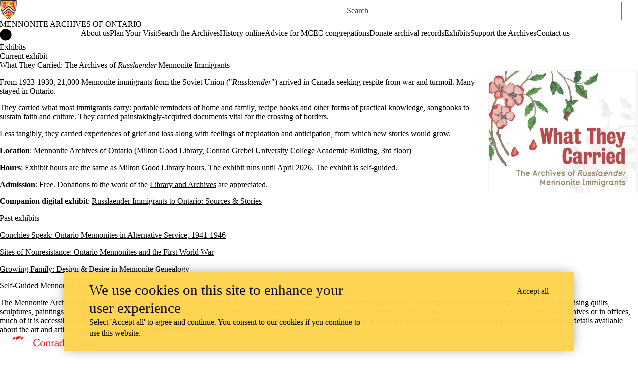

--- FILE ---
content_type: text/css
request_url: https://tags.srv.stackadapt.com/sa.css
body_size: -11
content:
:root {
    --sa-uid: '0-74f028ae-48a7-50fe-798c-670fb97aa1b0';
}